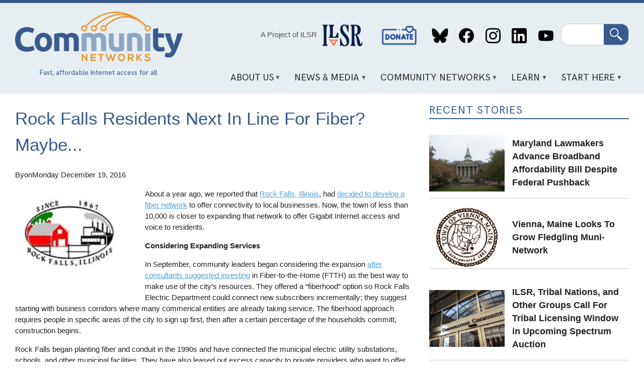

--- FILE ---
content_type: text/html; charset=UTF-8
request_url: https://communitynets.org/content/rock-falls-residents-next-line-fiber-maybe
body_size: 12067
content:
<!DOCTYPE html>
<html lang="en" dir="ltr" prefix="og: https://ogp.me/ns#">
  <head>
    <meta charset="utf-8" />
<meta name="description" content="About a year ago, we reported that Rock Falls, Illinois, had decided to develop a fiber network to offer connectivity to local businesses." />
<meta name="keywords" content="economic development,FTTH,muni,electricity,utility,financing,bonds" />
<link rel="canonical" href="https://communitynets.org/content/rock-falls-residents-next-line-fiber-maybe" />
<link rel="image_src" href="https://communitynets.org/sites/default/files/logo-rock-falls-il.jpg" />
<meta property="og:site_name" content="Welcome to Community Networks" />
<meta property="og:title" content="Rock Falls Residents Next In Line For Fiber? Maybe... | Welcome to Community Networks" />
<meta property="og:description" content="About a year ago, we reported that Rock Falls, Illinois, had decided to develop a fiber network to offer connectivity to local businesses." />
<meta property="og:image" content="https://communitynets.org/sites/default/files/logo-rock-falls-il.jpg" />
<meta name="twitter:image" content="https://communitynets.org/sites/default/files/logo-rock-falls-il.jpg" />
<meta name="Generator" content="Drupal 10 (https://www.drupal.org)" />
<meta name="MobileOptimized" content="width" />
<meta name="HandheldFriendly" content="true" />
<meta name="viewport" content="width=device-width, initial-scale=1.0" />
<link rel="icon" href="/themes/custom/muninet_theme/favicon.ico" type="image/vnd.microsoft.icon" />

    <title>Rock Falls Residents Next In Line For Fiber? Maybe... | Welcome to Community Networks</title>
    <link rel="stylesheet" media="all" href="/sites/default/files/css/css_5X_CjTzdUORIp2BNGDs8Dpv3Lvi51rpg29Gb2DkLPJw.css?delta=0&amp;language=en&amp;theme=muninet_theme&amp;include=eJw9zl0KAyEMBOALST1OHyXrTlXqT3Fil-3pK5XtS_jCDCE-C3naTQjjlwtICeC117bPrHVM9SI5fWBCayHDecIuTt1FMfP-NGXUVKFOI8os5LZJNhwv9EditH856jmvHDEpDE8qyvrknXDQ_uattH1kfAG6iUI6" />
<link rel="stylesheet" media="all" href="/sites/default/files/css/css_XZz47Jg1iv2Ftedfnhlr3ByTCvdyWdAOnVnbSGDOKQo.css?delta=1&amp;language=en&amp;theme=muninet_theme&amp;include=eJw9zl0KAyEMBOALST1OHyXrTlXqT3Fil-3pK5XtS_jCDCE-C3naTQjjlwtICeC117bPrHVM9SI5fWBCayHDecIuTt1FMfP-NGXUVKFOI8os5LZJNhwv9EditH856jmvHDEpDE8qyvrknXDQ_uattH1kfAG6iUI6" />

    
  </head>
  <body class="path-node page-node-type-story">
        <a href="#main-content" class="visually-hidden focusable skip-link">
      Skip to main content
    </a>
    
      <div class="dialog-off-canvas-main-canvas" data-off-canvas-main-canvas>
    <style>
.view-grouping {padding: 1em;}
.view-grouping-header { font-size: 1.2em; font-weight: bold;}
.view-content > .view-grouping > .view-grouping-header { font-size: 1.5em; font-weight: bold; border-bottom: 1px solid #ccc;}
.view-grouping .item-list {
  padding: 1em;
  padding-top: 0
}
</style>


<div class="layout-container">

  <header role="banner">
  <div class="content-wrapper">
    <div class="header-layout">

      <div class="header-logo">
        <a href="/">
          <img src="/themes/custom/muninet_theme/assets/images/muninetslogo.png" alt="Community Networks logo">
        </a>
          <div class="region region-tagline">
    <div id="block-headertagline" class="settings-tray-editable block block-block-content block-block-contentaa65b87f-a8ea-4a69-acb1-63d98d3cd7c0" data-drupal-settingstray="editable">
  
    
      
            <div class="clearfix text-formatted field field--name-field-body field--type-text-long field--label-hidden field__item"><div style="color:#385b8d;font-family:&apos;hk-grotesk-regular&apos;, Tahoma, sans-serif;font-size:0.9em;margin:auto;text-align:center;"><p class="text-align-center">Fast, affordable Internet access for all.</p></div></div>
      
  </div>

  </div>

      </div>

      <div class="header-content">
          <div class="region region-header">
    <div id="block-projectofilsr-2" class="settings-tray-editable block block-block-content block-block-content62be8766-2e37-429e-9f2e-e9f20bbbcc65" data-drupal-settingstray="editable">
  
    
      
            <div class="clearfix text-formatted field field--name-field-body field--type-text-long field--label-hidden field__item"><div style="align-items:center;display:flex;justify-content:center;"><p class="text-align-center"><a style="color:#555;font-weight:400;text-decoration:none;" href="https://ilsr.org">A Project of ILSR</a>&nbsp;</p><p><img style="height:80px;margin-left:0.5em;padding-top:0.2em;width:80px;" src="http://communitynetworks.org/themes/custom/muninet_theme/assets/images/ilsr-logo.png"></p></div></div>
      
  </div>
<nav role="navigation" aria-labelledby="block-socialmedialinks-2-menu" id="block-socialmedialinks-2" class="settings-tray-editable block block-menu navigation menu--header-social-links" data-drupal-settingstray="editable">
            
  <h2 class="visually-hidden" id="block-socialmedialinks-2-menu">Social Media Links</h2>
  

        
              <ul class="menu">
                    <li class="menu-item">
        <a href="/donate" data-drupal-link-system-path="node/14971">Donate</a>
              </li>
                <li class="menu-item">
        <a href="https://bsky.app/profile/communitynets.bsky.social">Bluesky</a>
              </li>
                <li class="menu-item">
        <a href="https://www.facebook.com/localselfreliance">Facebook</a>
              </li>
                <li class="menu-item">
        <a href="https://www.instagram.com/ilsr_org">Instagram</a>
              </li>
                <li class="menu-item">
        <a href="https://www.linkedin.com/showcase/community-broadband-networks/">LinkedIn</a>
              </li>
                <li class="menu-item">
        <a href="https://www.youtube.com/channel/UCJDYYbob9LLLtQSoSF5LjlQ">YouTube</a>
              </li>
        </ul>
  


  </nav>
<div class="search-block-form google-cse settings-tray-editable block block-search container-inline" data-drupal-selector="search-block-form" id="block-muninet-theme-searchform" role="search" data-drupal-settingstray="editable">
  
    
      <form action="/search/cse" method="get" id="search-block-form" accept-charset="UTF-8">
  <div class="js-form-item form-item js-form-type-search form-type-search js-form-item-keys form-item-keys form-no-label">
      <label for="edit-keys" class="visually-hidden">Search</label>
        <input title="Enter the terms you wish to search for." data-drupal-selector="edit-keys" type="search" id="edit-keys" name="keys" value="" size="15" maxlength="128" class="form-search" />

        </div>
<div data-drupal-selector="edit-actions" class="form-actions js-form-wrapper form-wrapper" id="edit-actions"><input data-drupal-selector="edit-submit" type="submit" id="edit-submit" value="Search" class="button js-form-submit form-submit" />
</div>

</form>

  </div>

  </div>

          <div class="region region-primary-menu">
    <div id="block-mainnavigation" class="settings-tray-editable block block-superfish block-superfishmain" data-drupal-settingstray="editable">
  
    
      
<ul id="superfish-main" class="menu sf-menu sf-main sf-horizontal sf-style-white" role="menu" aria-label="Menu">
  

            
  <li id="main-menu-link-content1dd1692c-f663-42fd-9834-f203babf31d7" class="sf-depth-1 menuparent" role="none">
              <a href="/content/about-us" class="sf-depth-1 menuparent" role="menuitem" aria-haspopup="true" aria-expanded="false">About Us</a>
                  <ul role="menu">      

  
  <li id="main-menu-link-content126f4c9a-51e8-4a35-b454-47b91c84cc23" class="sf-depth-2 sf-no-children" role="none">
              <a href="/content/our-vision" class="sf-depth-2" role="menuitem">Our Vision</a>
                      </li>


  
  <li id="main-menu-link-contentb301299b-a384-40e1-91df-d37f56d2c832" class="sf-depth-2 sf-no-children" role="none">
              <a href="/content/what-we-do" class="sf-depth-2" role="menuitem">What We Do</a>
                      </li>


  
  <li id="main-menu-link-content97a03911-b4e6-410d-9d41-6a11f23b0cde" class="sf-depth-2 sf-no-children" role="none">
              <a href="/content/contact-us" class="sf-depth-2" role="menuitem">Contact Us</a>
                      </li>


  
  <li id="main-menu-link-content8988e65d-409c-456d-9fc0-73a81aac7e38" class="sf-depth-2 sf-no-children" role="none">
              <a href="/content/our-team" class="sf-depth-2" role="menuitem">Our Team</a>
                      </li>


      </ul>              </li>


            
  <li id="main-menu-link-contentdb02d813-2d9e-42f9-a06f-a30efdc77b5f" class="sf-depth-1 menuparent" role="none">
              <a href="/news" class="sf-depth-1 menuparent" role="menuitem" aria-haspopup="true" aria-expanded="false">News &amp; Media</a>
                  <ul role="menu">      

  
  <li id="main-menu-link-contentfa7200fe-b9d2-4af9-ae6c-9467efb484d4" class="sf-depth-2 sf-no-children" role="none">
              <a href="/news" class="sf-depth-2" role="menuitem">News</a>
                      </li>


  
  <li id="main-views-viewviewsbroadband-bitspage-1" class="sf-depth-2 sf-no-children" role="none">
              <a href="/broadbandbits" class="sf-depth-2" role="menuitem">Broadband Bits Podcast</a>
                      </li>


  
  <li id="main-views-viewviewsbuilding-for-digital-equity-podcastpage-1" class="sf-depth-2 sf-no-children" role="none">
              <a href="/building-for-digital-equity-podcast" class="sf-depth-2" role="menuitem">Building for Digital Equity Podcast</a>
                      </li>


  
  <li id="main-menu-link-contentea4d4d2d-c7ba-4feb-a050-f5be0c2ca338" class="sf-depth-2 sf-no-children" role="none">
              <a href="https://connectthisshow.com/" class="sf-depth-2 sf-external" role="menuitem">Connect This! Show</a>
                      </li>


  
  <li id="main-views-viewviewspress-centerpage-1" class="sf-depth-2 sf-no-children" role="none">
              <a href="/press-center" class="sf-depth-2" role="menuitem">Media Inquiries</a>
                      </li>


  
  <li id="main-menu-link-content4554d0ef-86ef-48cf-addf-00cf31ce5eaa" class="sf-depth-2 sf-no-children" role="none">
              <a href="/content/videos" class="sf-depth-2" role="menuitem">Videos</a>
                      </li>


      </ul>              </li>


            
  <li id="main-menu-link-content159b7e2c-d9ef-43a7-8f0c-840851dcf2d7" class="sf-depth-1 menuparent" role="none">
              <a href="/content/community-network-map" class="sf-depth-1 menuparent" role="menuitem" aria-haspopup="true" aria-expanded="false">Community Networks</a>
                  <ul role="menu">      

  
  <li id="main-menu-link-content5fe61a57-4549-4d19-a3d1-72b27b74c8c5" class="sf-depth-2 sf-no-children" role="none">
              <a href="/communitymap" class="sf-depth-2" role="menuitem">Community Networks Map</a>
                      </li>


  
  <li id="main-menu-link-contentae4830c5-bfa1-4659-a94b-fe081daa0d62" class="sf-depth-2 sf-no-children" role="none">
              <a href="/content/rural-cooperatives-page" class="sf-depth-2" role="menuitem">Cooperative</a>
                      </li>


  
  <li id="main-menu-link-content81e1c8b2-99dc-4d34-9207-73b79edbd2e8" class="sf-depth-2 sf-no-children" role="none">
              <a href="/content/indigenous-networks" class="sf-depth-2" role="menuitem">Indigenous</a>
                      </li>


  
  <li id="main-menu-link-content2e86bfa3-edc9-4afa-8839-2721b531625e" class="sf-depth-2 sf-no-children" role="none">
              <a href="/content/institutional-networks" class="sf-depth-2" role="menuitem">Institutional</a>
                      </li>


  
  <li id="main-menu-link-contentc844182e-bdfa-4208-971f-4bf9144a2cc3" class="sf-depth-2 sf-no-children" role="none">
              <a href="/content/municipal-ftth-networks" class="sf-depth-2" role="menuitem">Municipal</a>
                      </li>


  
  <li id="main-menu-link-contentcd909c14-aeda-4d6c-8260-78ad0a0806a4" class="sf-depth-2 sf-no-children" role="none">
              <a href="/content/open-access" class="sf-depth-2" role="menuitem">Open Access</a>
                      </li>


  
  <li id="main-menu-link-content7dcc9d63-4d7b-412a-8265-c578946a2d16" class="sf-depth-2 sf-no-children" role="none">
              <a href="/content/state-state-preemption-stalled-moving-more-competitive-direction-1" title="States that limit community network investments" class="sf-depth-2" role="menuitem">Preemption</a>
                      </li>


      </ul>              </li>


            
  <li id="main-menu-link-content8070e424-e776-4064-a0f2-bc7471ad15bc" class="sf-depth-1 menuparent" role="none">
              <a href="/content/key-points" class="sf-depth-1 menuparent" role="menuitem" aria-haspopup="true" aria-expanded="false">Learn</a>
                  <ul role="menu">      

  
  <li id="main-menu-link-content502ecaa2-a571-457f-9923-f001397205c9" class="sf-depth-2 sf-no-children" role="none">
              <a href="/content/frequently-asked-questions" class="sf-depth-2" role="menuitem">F.A.Q.</a>
                      </li>


  
  <li id="main-menu-link-content14f60ad6-0de9-4399-9d97-9d4535a661b1" class="sf-depth-2 sf-no-children" role="none">
              <a href="/content/network-technology" class="sf-depth-2" role="menuitem">Network Technology</a>
                      </li>


  
  <li id="main-menu-link-content5009f3e7-d3c5-4b9d-a6e6-374db74a11a6" class="sf-depth-2 sf-no-children" role="none">
              <a href="/case-studies" class="sf-depth-2" role="menuitem">Case Studies</a>
                      </li>


  
  <li id="main-menu-link-content1abb53c3-d47b-4e4f-9153-debd15c46e7d" class="sf-depth-2 sf-no-children" role="none">
              <a href="/fact-sheets" class="sf-depth-2" role="menuitem">Fact Sheets and Guides</a>
                      </li>


  
  <li id="main-menu-link-content2a655617-a61e-456c-8a6d-836161ad556f" class="sf-depth-2 sf-no-children" role="none">
              <a href="/reports" class="sf-depth-2" role="menuitem">Reports</a>
                      </li>


  
  <li id="main-menu-link-contentb0aa25d9-abb4-4b2f-9ade-742af859f3fc" class="sf-depth-2 sf-no-children" role="none">
              <a href="/glossary" class="sf-depth-2" role="menuitem">Glossary</a>
                      </li>


  
  <li id="main-menu-link-contentd99412c6-152b-4bef-a6aa-74fae6825b5b" class="sf-depth-2 sf-no-children" role="none">
              <a href="/content/trackers-and-dashboards" class="sf-depth-2" role="menuitem">Trackers and Dashboards</a>
                      </li>


  
  <li id="main-menu-link-content75c4563e-c504-465c-aa05-a6e1d7b0c3c6" class="sf-depth-2 sf-no-children" role="none">
              <a href="https://communitynetworks.org/content/webinars" class="sf-depth-2 sf-external" role="menuitem">Webinars</a>
                      </li>


      </ul>              </li>


            
  <li id="main-menu-link-content4fd55849-9001-4408-b837-701dab7b4dff" class="sf-depth-1 menuparent" role="none">
              <a href="/content/sign-network" class="sf-depth-1 menuparent" role="menuitem" aria-haspopup="true" aria-expanded="false">Start Here</a>
                  <ul role="menu">      

  
  <li id="main-menu-link-content730aec97-ba04-4f1e-9c7d-0a1bdb8235b0" class="sf-depth-2 sf-no-children" role="none">
              <a href="/content/digital-opportunity-lab" title="Educational event to build confidence and knowledge" class="sf-depth-2" role="menuitem">Digital Opportunity Lab</a>
                      </li>


  
  <li id="main-menu-link-contentaeb6f504-c6e5-4f51-a3c0-8577a14f70d9" class="sf-depth-2 sf-no-children" role="none">
              <a href="/content/start-community-network" class="sf-depth-2" role="menuitem">Start a Community Network</a>
                      </li>


  
  <li id="main-menu-link-content69c267a8-0c90-4a50-9e9f-1b2a0633a1a1" class="sf-depth-2 sf-no-children" role="none">
              <a href="/content/sign-network" class="sf-depth-2" role="menuitem">Sign Up For a Network</a>
                      </li>


  
  <li id="main-menu-link-content96e383b8-db54-4984-a618-882e783d18f5" class="sf-depth-2 sf-no-children" role="none">
              <a href="/content/educate-your-local-community" class="sf-depth-2" role="menuitem">Educate Your Local Community</a>
                      </li>


  
  <li id="main-menu-link-contentcd6274db-c430-44b6-8df3-364c0790a12f" class="sf-depth-2 sf-no-children" role="none">
              <a href="/content/sign-newsletters" class="sf-depth-2" role="menuitem">Subscribe</a>
                      </li>


  
  <li id="main-menu-link-content8d9ae94b-c665-4e58-926d-857e3bee4d6d" class="sf-depth-2 sf-no-children" role="none">
              <a href="/donate" class="sf-depth-2" role="menuitem">Donate</a>
                      </li>


      </ul>              </li>


</ul>

  </div>

  </div>

      </div>

    </div>
  </div>
</header>

  <div class="content-wrapper">

    

      <div class="region region-highlighted">
    <div data-drupal-messages-fallback class="hidden"></div>

  </div>


  </div>

  <main role="main" class="content-wrapper">
    <a id="main-content" tabindex="-1"></a>    
    <div class="content-layout has-sidebar">
      <div class="layout-content">
          <div class="region region-content">
    <div id="block-muninet-theme-page-title" class="block block-core block-page-title-block">
  
    
      
  <h1 class="page-title"><span class="field field--name-title field--type-string field--label-hidden">Rock Falls Residents Next In Line For Fiber? Maybe...</span>
</h1>


  </div>
<div id="block-muninet-theme-content" class="block block-system block-system-main-block">
  
    
      
<article class="node node--type-story node--view-mode-full">

	
	<div class="node__content">
		
<div  class="muni_story-info">
    
<div >
  <span>By</span>
    
  </div>
<div >
  <span>on</span>
    
  </div>
            <div class="field field--name-field-story-info-date field--type-datetime field--label-hidden field__item"><time datetime="2016-12-19T15:35:31Z" class="datetime">Monday December 19, 2016</time>
</div>
      
  </div>
      <div class="field field--name-field-image field--type-entity-reference field--label-hidden field__items">
              <div class="field__item">  <img loading="lazy" src="/sites/default/files/styles/medium/public/logo-rock-falls-il.jpg?itok=LVti9BAM" width="220" height="171" class="image-style-medium" />


</div>
          </div>
  
            <div class="clearfix text-formatted field field--name-body field--type-text-with-summary field--label-hidden field__item"><p>About a year ago, we reported that <a href="http://www.rockfalls61071.net">Rock Falls, Illinois</a>, had <a href="https://muninetworks.org/content/rock-falls-expand-business-fiber-network">decided to develop a fiber network</a> to offer connectivity to local businesses. Now, the town of less than 10,000 is closer to expanding that network to offer Gigabit Internet access and voice to residents.</p><p><strong>Considering Expanding Services</strong></p><p>In September, community leaders began considering the expansion <a href="http://www.saukvalley.com/2016/09/12/rock-falls-considering-more-broadband-options/a4xl109/">after consultants suggested investing</a> in Fiber-to-the-Home (FTTH) as the best way to make use of the city’s resources. They offered a “fiberhood” option so Rock Falls Electric Department could connect new subscribers incrementally; they suggest starting with business corridors where many commerical entities are already taking service. The fiberhood approach requires people in specific areas of the city to sign up first, then after a certain percentage of the households committ, construction begins.</p><p>Rock Falls began planting fiber and conduit in the 1990s and have connected the municipal electric utility substations, schools, and other municipal facilities. They have also leased out excess capacity to private providers who want to offer connectivity to commercial customers in prior years.</p><p><strong>Funding - It's Complicated</strong></p><p>The fiber backbone is already in place but a complete citywide FTTH system will cost approximately $13 million, estimate consultants. After consulting bonding professionals, city leaders discovered that they needed to consider a few issues before deciding how to proceed. <a href="http://www.saukvalley.com/2016/12/05/rock-falls-building-up-to-a-fiber-optic-buildout/av6u193/">SaukValley.com reported</a> on the financing discussion:</p><blockquote><p>“We need either a feasibility study or our most recent audit that includes revenues from the broadband business to show we can make our bond payments,” [City Administrator Robin] Blackert said. “But a new feasibility study would cost us between $60,000 and $80,000, and we have no past revenue history with the new utility.”</p><p>Blackert said it was previously thought that the new fiber utility could be the primary alternate revenue source, and the electric department, which has been handling the broadband operations to this point, could be the backup source.</p><p>“Now we’ve found out that we need to use the general fund as the backup source,” Blackert said. “They would still be alternate revenue, and not general obligation bonds.”</p></blockquote><p><strong>Still Committed</strong></p><p>After discussing other funding options, the council voted to allow Blackert to continue to investigate further so they could make a well informed decision. The community pays some of the lowest electric rates in the state because its hydroelectric facility located on the Rock River keeps power rates in check. Electric Committee Chairman Jim Schuneman said, “After several years, we’ve come up with a business plan we like, and we have an opportunity to set up a new enterprise that can positively affect the quality of life of our citizens and bring businesses to town.”</p></div>
      
  <div class="field field--name-field-tags field--type-entity-reference field--label-inline clearfix">
    <div class="field__label">Tags</div>
          <div class="field__items">
              <div class="field__item"><a href="/tags-17" hreflang="en">economic development</a></div>
          <div class="field__item"><a href="/tags/ftth" hreflang="en">FTTH</a></div>
          <div class="field__item"><a href="/tags/muni" hreflang="en">muni</a></div>
          <div class="field__item"><a href="/tags-263" hreflang="en">electricity</a></div>
          <div class="field__item"><a href="/tags/utility" hreflang="en">utility</a></div>
          <div class="field__item"><a href="/tags/financing" hreflang="en">financing</a></div>
          <div class="field__item"><a href="/tags/bonds" hreflang="en">bonds</a></div>
              </div>
      </div>

  <div class="field field--name-field-geoterm field--type-entity-reference field--label-inline clearfix">
    <div class="field__label">Geoterm</div>
          <div class="field__items">
              <div class="field__item"><a href="/tags/rock-falls" hreflang="en">rock falls</a></div>
          <div class="field__item"><a href="/tags/illinois" hreflang="en">illinois</a></div>
              </div>
      </div>

            <div class="field field--name-field-disqus-comment-story field--type-disqus-comment field--label-hidden field__item"><div id="disqus_thread"><noscript>
  <p>
    <a href="http://muninetworks.disqus.com/">View the discussion thread.</a>
  </p>
</noscript>
</div>
</div>
      
	</div>

</article>

  </div>
<div class="views-element-container settings-tray-editable block block-views block-views-blockrelated-stories-block-1" id="block-views-block-related-stories-block-1" data-drupal-settingstray="editable">
  
      <h2>Related Stories</h2>
    
      <div><div class="view view-related-stories view-id-related_stories view-display-id-block_1 js-view-dom-id-baccaccd52be1f4a6e07e8ee902511603b775be8173e75da1a0c7ea1b73cdf77">
  
    
      
      <div class="view-content">
          <div class="views-row">
<article class="node node--type-story node--view-mode-teaser">

			<h2>
			<a href="/content/vienna-maine-looks-grow-fledgling-muni-network" rel="bookmark"><span class="field field--name-title field--type-string field--label-hidden">Vienna, Maine Looks To Grow Fledgling Muni-Network</span>
</a>
		</h2>
	
	<div class="muni_content-area">
		<div class="muni_image">
			
      <div class="field field--name-field-image field--type-entity-reference field--label-hidden field__items">
              <div class="field__item">  <a href="/content/vienna-maine-looks-grow-fledgling-muni-network" hreflang="en"><img loading="lazy" src="/sites/default/files/styles/medium/public/2026-01/Vienna%20Maine%20logo%20.png?itok=kOdbwWDs" width="220" height="182" alt="Town of Vienna Maine logo" class="image-style-medium" />

</a>
</div>
          </div>
  
		</div>

		<div class="muni_content">
			<div class="muni_story-meta">
				By
				<article class="profile">
  
            <div class="field field--name-field-display-name field--type-string field--label-hidden field__item"><a href="/users/karl-bode" hreflang="en">Karl Bode</a></div>
      </article>

									on
					<time datetime="2026-01-26T16:17:28Z" class="datetime">Jan 26, 2026</time>

							</div>
			<div class="muni_body">
				
            <div class="clearfix text-formatted field field--name-body field--type-text-with-summary field--label-hidden field__item">Vienna, Maine recently launched its own municipal fiber network, finally bringing affordable next-generation broadband access to the small town’s 600 residents. The town’s focus has shifted to demonstrating the value of fast affordable access to remaining locals that regional incumbents are trying to lure away with temporary promotional offers. </div>
      
			</div>

		</div>
	</div>

</article>
</div>
    <div class="views-row">
<article class="node node--type-story node--view-mode-teaser">

			<h2>
			<a href="/content/new-york-expands-its-historic-investment-municipal-broadband" rel="bookmark"><span class="field field--name-title field--type-string field--label-hidden">New York Expands Its Historic Investment In Municipal Broadband</span>
</a>
		</h2>
	
	<div class="muni_content-area">
		<div class="muni_image">
			
      <div class="field field--name-field-image field--type-entity-reference field--label-hidden field__items">
              <div class="field__item">  <a href="/content/new-york-expands-its-historic-investment-municipal-broadband" hreflang="en"><img loading="lazy" src="/sites/default/files/styles/medium/public/2026-01/Dryden%20Fiber%20right%20of%20way%20install%20%28Facebook%29.jpg?itok=ACrxU89-" width="165" height="220" alt="Construction crew installs fiber in a right-of-way on side of the road in Dryden NY" class="image-style-medium" />

</a>
</div>
          </div>
  
		</div>

		<div class="muni_content">
			<div class="muni_story-meta">
				By
				<article class="profile">
  
            <div class="field field--name-field-display-name field--type-string field--label-hidden field__item"><a href="/users/karl-bode" hreflang="en">Karl Bode</a></div>
      </article>

									on
					<time datetime="2026-01-22T16:37:33Z" class="datetime">Jan 22, 2026</time>

							</div>
			<div class="muni_body">
				
            <div class="clearfix text-formatted field field--name-body field--type-text-with-summary field--label-hidden field__item">New York Governor Kathy Hochul has announced a dramatic expansion of the state’s Municipal Infrastructure Program. It will result in an additional $36 million cash infusion for the growing number of creative, community-owned and operated fiber expansion projects in the state, as the existing program has already funded more than $268 million in assorted open access fiber projects across the state. </div>
      
			</div>

		</div>
	</div>

</article>
</div>
    <div class="views-row">
<article class="node node--type-story node--view-mode-teaser">

			<h2>
			<a href="/content/lamoille-fibernet-cud-finishes-county-wide-fiber-deployment" rel="bookmark"><span class="field field--name-title field--type-string field--label-hidden">Lamoille FiberNet CUD Finishes County-Wide Fiber Deployment</span>
</a>
		</h2>
	
	<div class="muni_content-area">
		<div class="muni_image">
			
      <div class="field field--name-field-image field--type-entity-reference field--label-hidden field__items">
              <div class="field__item">  <a href="/content/lamoille-fibernet-cud-finishes-county-wide-fiber-deployment" hreflang="en"><img loading="lazy" src="/sites/default/files/styles/medium/public/2026-01/Lamoille%20FiberNet%20logo.jpg?itok=rECAgdNc" width="220" height="116" alt="Lamoille FiberNet logo" class="image-style-medium" />

</a>
</div>
          </div>
  
		</div>

		<div class="muni_content">
			<div class="muni_story-meta">
				By
				<article class="profile">
  
            <div class="field field--name-field-display-name field--type-string field--label-hidden field__item"><a href="/users/karl-bode" hreflang="en">Karl Bode</a></div>
      </article>

									on
					<time datetime="2026-01-20T14:41:36Z" class="datetime">Jan 20, 2026</time>

							</div>
			<div class="muni_body">
				
            <div class="clearfix text-formatted field field--name-body field--type-text-with-summary field--label-hidden field__item">Lamoille FiberNet's $24 million public-private partnership with Fidium Fiber to deliver fiber broadband access to nearly every deliverable address in Lamoille County has been completed. The collaboration resulted in the deployment of 550 miles of fiber, resulting in gigabit-capable next-generation broadband access being made available to 5,000 unserved or underserved addresses across the county.
</div>
      
			</div>

		</div>
	</div>

</article>
</div>
    <div class="views-row">
<article class="node node--type-story node--view-mode-teaser">

			<h2>
			<a href="/content/meet-municipal-networks-launched-2025" rel="bookmark"><span class="field field--name-title field--type-string field--label-hidden">Meet the Municipal Networks that Launched in 2025</span>
</a>
		</h2>
	
	<div class="muni_content-area">
		<div class="muni_image">
			
      <div class="field field--name-field-image field--type-entity-reference field--label-hidden field__items">
              <div class="field__item">  <a href="/content/meet-municipal-networks-launched-2025" hreflang="en"><img loading="lazy" src="/sites/default/files/styles/medium/public/2026-01/Bountiful%20Fiber%20groundbreaking%20%28Facebook%29.jpg?itok=yMZWx4fV" width="178" height="220" alt="A dozen local officials put shovels into ground at Bountiful Fiber groundbreaking ceremony" class="image-style-medium" />

</a>
</div>
          </div>
  
		</div>

		<div class="muni_content">
			<div class="muni_story-meta">
				By
				<article class="profile">
  
            <div class="field field--name-field-display-name field--type-string field--label-hidden field__item"><a href="/users/ry-marcattilio-mccracken" hreflang="en">Ry Marcattilio</a></div>
      </article>

									on
					<time datetime="2026-01-14T17:47:59Z" class="datetime">Jan 14, 2026</time>

							</div>
			<div class="muni_body">
				
            <div class="clearfix text-formatted field field--name-body field--type-text-with-summary field--label-hidden field__item">In 2025, we saw seven new municipal broadband networks across the country that were lit up for service. As is usual, it was a mixture of partnerships, business models, and construction approaches to meet the unique challenges of a patchwork broadband landscape.
</div>
      
			</div>

		</div>
	</div>

</article>
</div>
    <div class="views-row">
<article class="node node--type-story node--view-mode-teaser">

			<h2>
			<a href="/content/kitsap-pud-continues-expand-popular-open-access-fiber-network" rel="bookmark"><span class="field field--name-title field--type-string field--label-hidden">Kitsap PUD Continues To Expand Popular Open Access Fiber Network</span>
</a>
		</h2>
	
	<div class="muni_content-area">
		<div class="muni_image">
			
      <div class="field field--name-field-image field--type-entity-reference field--label-hidden field__items">
              <div class="field__item">  <a href="/content/kitsap-pud-continues-expand-popular-open-access-fiber-network" hreflang="en"><img loading="lazy" src="/sites/default/files/styles/medium/public/2026-01/Kitsap%20PUD%20logo.jpg?itok=amLe2XRR" width="220" height="138" alt="Kitsap PUD logo" class="image-style-medium" />

</a>
</div>
          </div>
  
		</div>

		<div class="muni_content">
			<div class="muni_story-meta">
				By
				<article class="profile">
  
            <div class="field field--name-field-display-name field--type-string field--label-hidden field__item"><a href="/users/karl-bode" hreflang="en">Karl Bode</a></div>
      </article>

									on
					<time datetime="2026-01-13T22:15:27Z" class="datetime">Jan 13, 2026</time>

							</div>
			<div class="muni_body">
				
            <div class="clearfix text-formatted field field--name-body field--type-text-with-summary field--label-hidden field__item">Kitsap Public Utility District continues to expand its popular open access fiber network, bringing affordable next-generation broadband access to island locals. An updated KPUD case study indicates that the existing network is currently comprised of more than 900 miles of fiber, with 21 new distribution nodes coming online early 2026. That node expansion is being heavily aided by $6.6 million in American Rescue Plan Act (ARPA) funding. </div>
      
			</div>

		</div>
	</div>

</article>
</div>
    <div class="views-row">
<article class="node node--type-story node--view-mode-teaser">

			<h2>
			<a href="/content/williston-floridas-46-million-city-owned-fiber-network-go-live-soon" rel="bookmark"><span class="field field--name-title field--type-string field--label-hidden">Williston, Florida’s $4.6 Million City-Owned Fiber Network To Go Live Soon</span>
</a>
		</h2>
	
	<div class="muni_content-area">
		<div class="muni_image">
			
      <div class="field field--name-field-image field--type-entity-reference field--label-hidden field__items">
              <div class="field__item">  <a href="/content/williston-floridas-46-million-city-owned-fiber-network-go-live-soon" hreflang="en"><img loading="lazy" src="/sites/default/files/styles/medium/public/2026-01/Williston%20FL%20welcome%20sign%20%28Wikimedia%20Commons%29.jpg?itok=qukJMKeL" width="220" height="127" alt="Welcome to Williston FL sign with tree behind it" class="image-style-medium" />

</a>
</div>
          </div>
  
		</div>

		<div class="muni_content">
			<div class="muni_story-meta">
				By
				<article class="profile">
  
            <div class="field field--name-field-display-name field--type-string field--label-hidden field__item"><a href="/users/karl-bode" hreflang="en">Karl Bode</a></div>
      </article>

									on
					<time datetime="2026-01-06T15:56:14Z" class="datetime">Jan 6, 2026</time>

							</div>
			<div class="muni_body">
				
            <div class="clearfix text-formatted field field--name-body field--type-text-with-summary field--label-hidden field__item">The city of Williston, Florida is joining the ranks of municipalities across the nation that are building their own fiber broadband networks with an eye on ubiquitous, affordable access. City leaders say they’re preparing to launch a city-owned $4.6 million fiber optic ISP to break the local telecom monopoly logjam and finally provide fast, affordable access to the local populace.</div>
      
			</div>

		</div>
	</div>

</article>
</div>

    </div>
  
            <div class="view-footer">
      <div class="button-group"><div class="button"><a href="/">Back to Home</a></div><div class="button"><a href="/news">See All News</a></div></div>
    </div>
    </div>
</div>

  </div>

  </div>

      </div>
            <aside class="layout-sidebar" role="complementary">
        
          <div class="region region-sidebar">
    <div class="views-element-container settings-tray-editable block block-views block-views-blockrecent-stories-block-1" id="block-views-block-recent-stories-block-1" data-drupal-settingstray="editable">
  
      <h2>Recent Stories</h2>
    
      <div><div class="view view-recent-stories view-id-recent_stories view-display-id-block_1 js-view-dom-id-22a94715d52adb2952f0b43ae355ac80cb48f54e4ad5cfbf23298df7ef0dd967">
  
    
      
      <div class="view-content">
          <div class="views-row"><div class="views-field views-field-field-image"><div class="field-content">  <a href="/content/maryland-lawmakers-advance-broadband-affordability-bill-despite-federal-pushback" hreflang="en"><img loading="lazy" src="/sites/default/files/styles/medium/public/2026-01/Maryland%20State%20Capitol%20building%20%28Flickr%29.jpg?itok=l3x0Eufw" width="220" height="165" alt="Maryland State Capitol building in the day time" class="image-style-medium" />

</a>
</div></div><div class="views-field views-field-title"><h3 class="field-content"><a href="/content/maryland-lawmakers-advance-broadband-affordability-bill-despite-federal-pushback" hreflang="en">Maryland Lawmakers Advance Broadband Affordability Bill Despite Federal Pushback</a></h3></div></div>
    <div class="views-row"><div class="views-field views-field-field-image"><div class="field-content">  <a href="/content/vienna-maine-looks-grow-fledgling-muni-network" hreflang="en"><img loading="lazy" src="/sites/default/files/styles/medium/public/2026-01/Vienna%20Maine%20logo%20.png?itok=kOdbwWDs" width="220" height="182" alt="Town of Vienna Maine logo" class="image-style-medium" />

</a>
</div></div><div class="views-field views-field-title"><h3 class="field-content"><a href="/content/vienna-maine-looks-grow-fledgling-muni-network" hreflang="en">Vienna, Maine Looks To Grow Fledgling Muni-Network</a></h3></div></div>
    <div class="views-row"><div class="views-field views-field-field-image"><div class="field-content">  <a href="/content/ilsr-tribal-nations-and-other-groups-call-tribal-licensing-window-upcoming-spectrum-auction" hreflang="en"><img loading="lazy" src="/sites/default/files/styles/medium/public/2025-07/FCC%20building%20entrance.jpg?itok=Aos9EoV9" width="220" height="165" alt="Front entrance of FCC building" class="image-style-medium" />

</a>
</div></div><div class="views-field views-field-title"><h3 class="field-content"><a href="/content/ilsr-tribal-nations-and-other-groups-call-tribal-licensing-window-upcoming-spectrum-auction" hreflang="en">ILSR, Tribal Nations, and Other Groups Call For Tribal Licensing Window in Upcoming Spectrum Auction</a></h3></div></div>
    <div class="views-row"><div class="views-field views-field-field-image"><div class="field-content">  <a href="/content/new-york-expands-its-historic-investment-municipal-broadband" hreflang="en"><img loading="lazy" src="/sites/default/files/styles/medium/public/2026-01/Dryden%20Fiber%20right%20of%20way%20install%20%28Facebook%29.jpg?itok=ACrxU89-" width="165" height="220" alt="Construction crew installs fiber in a right-of-way on side of the road in Dryden NY" class="image-style-medium" />

</a>
</div></div><div class="views-field views-field-title"><h3 class="field-content"><a href="/content/new-york-expands-its-historic-investment-municipal-broadband" hreflang="en">New York Expands Its Historic Investment In Municipal Broadband</a></h3></div></div>
    <div class="views-row"><div class="views-field views-field-field-image"><div class="field-content">  <a href="/content/tribal-business-news-trump-administrations-tribal-broadband-cuts-reforms-raise-red-flags" hreflang="en"><img loading="lazy" src="/sites/default/files/styles/medium/public/2026-01/TBB%20hat%20and%20conduit.jpeg?itok=vm6-Hs8T" width="220" height="156" alt="A hard says &quot;Tribal Broadband Bootcamp&quot; atop fiber conduit with a group of people seated in the blurred background" class="image-style-medium" />

</a>
</div></div><div class="views-field views-field-title"><h3 class="field-content"><a href="/content/tribal-business-news-trump-administrations-tribal-broadband-cuts-reforms-raise-red-flags" hreflang="en">In Tribal Business News: Trump administration’s tribal broadband cuts, “reforms” raise red flags ahead of consultation</a></h3></div></div>
    <div class="views-row"><div class="views-field views-field-field-image"><div class="field-content">  <a href="/content/lamoille-fibernet-cud-finishes-county-wide-fiber-deployment" hreflang="en"><img loading="lazy" src="/sites/default/files/styles/medium/public/2026-01/Lamoille%20FiberNet%20logo.jpg?itok=rECAgdNc" width="220" height="116" alt="Lamoille FiberNet logo" class="image-style-medium" />

</a>
</div></div><div class="views-field views-field-title"><h3 class="field-content"><a href="/content/lamoille-fibernet-cud-finishes-county-wide-fiber-deployment" hreflang="en">Lamoille FiberNet CUD Finishes County-Wide Fiber Deployment</a></h3></div></div>
    <div class="views-row"><div class="views-field views-field-field-image"><div class="field-content">  <a href="/content/meet-municipal-networks-launched-2025" hreflang="en"><img loading="lazy" src="/sites/default/files/styles/medium/public/2026-01/Bountiful%20Fiber%20groundbreaking%20%28Facebook%29.jpg?itok=yMZWx4fV" width="178" height="220" alt="A dozen local officials put shovels into ground at Bountiful Fiber groundbreaking ceremony" class="image-style-medium" />

</a>
</div></div><div class="views-field views-field-title"><h3 class="field-content"><a href="/content/meet-municipal-networks-launched-2025" hreflang="en">Meet the Municipal Networks that Launched in 2025</a></h3></div></div>
    <div class="views-row"><div class="views-field views-field-field-image"><div class="field-content">  <a href="/content/kitsap-pud-continues-expand-popular-open-access-fiber-network" hreflang="en"><img loading="lazy" src="/sites/default/files/styles/medium/public/2026-01/Kitsap%20PUD%20logo.jpg?itok=amLe2XRR" width="220" height="138" alt="Kitsap PUD logo" class="image-style-medium" />

</a>
</div></div><div class="views-field views-field-title"><h3 class="field-content"><a href="/content/kitsap-pud-continues-expand-popular-open-access-fiber-network" hreflang="en">Kitsap PUD Continues To Expand Popular Open Access Fiber Network</a></h3></div></div>

    </div>
  
          </div>
</div>

  </div>
<div id="block-featuredlinks" class="settings-tray-editable block block-block-content block-block-content14203770-da44-4332-85c9-3646c6225010" data-drupal-settingstray="editable">
  
      <h2>Featured Links</h2>
    
      
            <div class="clearfix text-formatted field field--name-field-body field--type-text-long field--label-hidden field__item"><div class="button-group featured"><div class="button button-map"><a href="/communitymap">Community Networks Map</a></div><div class="button button-podcasts"><a href="/broadbandbits">Podcast</a></div><div class="button button-videos"><a href="/content/videos">Videos</a></div><div class="button button-news"><a href="/fact-sheets">Fact Sheets</a></div></div></div>
      
  </div>
<div class="views-element-container settings-tray-editable block block-views block-views-blockfeatured-reports-block-1" id="block-views-block-featured-reports-block-1" data-drupal-settingstray="editable">
  
      <h2>Reports and Media</h2>
    
      <div><div class="view view-featured-reports view-id-featured_reports view-display-id-block_1 js-view-dom-id-51965af870f149fb8f761631edc2e71b8c00b8df22a38ad02f33d57ed08d9b7a">
  
    
      
      <div class="view-content">
          <div class="views-view-grid horizontal cols-2 clearfix">
            <div class="views-row clearfix row-1">
                  <div class="views-col col-1" style="width: 50%;"><div class="views-field views-field-title"><strong class="field-content"><a href="/reports/seeking-commonwealth-connection-how-small-town-volunteers-and-public-partnerships" hreflang="en">Seeking the Commonwealth of Connection: How Small-Town Volunteers and Public Partnerships Transformed Internet Access in Western Massachusetts</a></strong></div><div class="views-field views-field-field-image"><div class="field-content">  <a href="/reports/seeking-commonwealth-connection-how-small-town-volunteers-and-public-partnerships" hreflang="en"><img loading="lazy" src="/sites/default/files/styles/medium/public/2025-11/Screenshot_1.png?itok=MW-YVS8E" width="170" height="220" alt="CoC header image" class="image-style-medium" />

</a>
</div></div></div>
                  <div class="views-col col-2" style="width: 50%;"><div class="views-field views-field-title"><strong class="field-content"><a href="/reports/improve-broadband-deployment-enhanced-data-collection-key" hreflang="en">To Improve Broadband Deployment, Enhanced Data Collection Is Key</a></strong></div><div class="views-field views-field-field-image"><div class="field-content">  <a href="/reports/improve-broadband-deployment-enhanced-data-collection-key" hreflang="en"><img loading="lazy" src="/sites/default/files/styles/medium/public/2025-07/Screenshot_3_1.png?itok=jggSd3aq" width="220" height="148" alt="Pew Research Center Mapping Report" class="image-style-medium" />

</a>
</div></div></div>
              </div>
          <div class="views-row clearfix row-2">
                  <div class="views-col col-1" style="width: 50%;"><div class="views-field views-field-title"><strong class="field-content"><a href="/reports/new-ideas-competition-policy" hreflang="en">New Ideas in Competition Policy</a></strong></div><div class="views-field views-field-field-image"><div class="field-content">  <a href="/reports/new-ideas-competition-policy" hreflang="en"><img loading="lazy" src="/sites/default/files/styles/medium/public/2025-01/Screenshot_1_0.png?itok=7hjCisIZ" width="170" height="220" alt="VPA report" class="image-style-medium" />

</a>
</div></div></div>
                  <div class="views-col col-2" style="width: 50%;"><div class="views-field views-field-title"><strong class="field-content"><a href="/reports/native-nations-and-federal-telecom-policy-failures-lessons-rural-digital-opportunity-fund" hreflang="en">Native Nations and Federal Telecom Policy Failures: Lessons from the Rural Digital Opportunity Fund</a></strong></div><div class="views-field views-field-field-image"><div class="field-content">  <a href="/reports/native-nations-and-federal-telecom-policy-failures-lessons-rural-digital-opportunity-fund" hreflang="en"><img loading="lazy" src="/sites/default/files/styles/medium/public/2024-08/Screenshot_1.png?itok=ny0dmWxp" width="170" height="220" alt="Native Nations report" class="image-style-medium" />

</a>
</div></div></div>
              </div>
      </div>

    </div>
  
          </div>
</div>

  </div>

  </div>

      </aside>
          </div>
  </main>

    <footer role="contentinfo">
    <div class="content-wrapper">

      <div class="footer--logo">
        <a href="/">
          <img src="/themes/custom/muninet_theme/assets/images/muninetslogo.png" alt="Community Networks logo">
        </a>
      </div>

        <div class="region region-footer">
    <div id="block-missionstatement" class="settings-tray-editable block block-block-content block-block-contentb1b90d75-6642-4fc2-9fae-8cc42744a271" data-drupal-settingstray="editable">
  
    
      
            <div class="clearfix text-formatted field field--name-field-body field--type-text-long field--label-hidden field__item"><p style="max-width: 200px">To ensure universal access to fast, affordable, and reliable Internet service.</p>
</div>
      
  </div>
<nav role="navigation" aria-labelledby="block-footer-menu" id="block-footer" class="settings-tray-editable block block-menu navigation menu--footer" data-drupal-settingstray="editable">
            
  <h2 class="visually-hidden" id="block-footer-menu">Footer</h2>
  

        
              <ul class="menu">
                    <li class="menu-item">
        <a href="/donate" data-drupal-link-system-path="node/14971">Donate</a>
              </li>
                <li class="menu-item">
        <a href="/content/sign-newsletters" data-drupal-link-system-path="node/14972">Subscribe</a>
              </li>
        </ul>
  


  </nav>
<nav role="navigation" aria-labelledby="block-socialmedialinks-menu" id="block-socialmedialinks" class="settings-tray-editable block block-menu navigation menu--header-social-links" data-drupal-settingstray="editable">
      
  <h2 id="block-socialmedialinks-menu">Follow Us</h2>
  

        
              <ul class="menu">
                    <li class="menu-item">
        <a href="/donate" data-drupal-link-system-path="node/14971">Donate</a>
              </li>
                <li class="menu-item">
        <a href="https://bsky.app/profile/communitynets.bsky.social">Bluesky</a>
              </li>
                <li class="menu-item">
        <a href="https://www.facebook.com/localselfreliance">Facebook</a>
              </li>
                <li class="menu-item">
        <a href="https://www.instagram.com/ilsr_org">Instagram</a>
              </li>
                <li class="menu-item">
        <a href="https://www.linkedin.com/showcase/community-broadband-networks/">LinkedIn</a>
              </li>
                <li class="menu-item">
        <a href="https://www.youtube.com/channel/UCJDYYbob9LLLtQSoSF5LjlQ">YouTube</a>
              </li>
        </ul>
  


  </nav>
<div id="block-projectofilsr" class="settings-tray-editable block block-block-content block-block-content62be8766-2e37-429e-9f2e-e9f20bbbcc65" data-drupal-settingstray="editable">
  
    
      
            <div class="clearfix text-formatted field field--name-field-body field--type-text-long field--label-hidden field__item"><div style="align-items:center;display:flex;justify-content:center;"><p class="text-align-center"><a style="color:#555;font-weight:400;text-decoration:none;" href="https://ilsr.org">A Project of ILSR</a>&nbsp;</p><p><img style="height:80px;margin-left:0.5em;padding-top:0.2em;width:80px;" src="http://communitynetworks.org/themes/custom/muninet_theme/assets/images/ilsr-logo.png"></p></div></div>
      
  </div>

  </div>


    </div>
  </footer>
  
</div>
  </div>

    
    <script type="application/json" data-drupal-selector="drupal-settings-json">{"path":{"baseUrl":"\/","pathPrefix":"","currentPath":"node\/17894","currentPathIsAdmin":false,"isFront":false,"currentLanguage":"en"},"pluralDelimiter":"\u0003","suppressDeprecationErrors":true,"statistics":{"data":{"nid":"17894"},"url":"\/modules\/contrib\/statistics\/statistics.php"},"field_group":{"html_element":{"mode":"full","context":"view","settings":{"classes":"","show_empty_fields":true,"id":"","element":"div","show_label":true,"label_element":"span","label_element_classes":"","attributes":"","effect":"none","speed":"fast","required_fields":false,"open":false}}},"superfish":{"superfish-main":{"id":"superfish-main","sf":{"animation":{"opacity":"show"},"speed":"fast","dropShadows":false},"plugins":{"smallscreen":{"cloneParent":0,"mode":"window_width"},"supposition":true,"supersubs":true}}},"googlePSE":{"language":"en","displayWatermark":false},"ajaxTrustedUrl":{"\/search\/cse":true},"disqus":{"domain":"muninetworks","url":"https:\/\/communitynets.org\/content\/rock-falls-residents-next-line-fiber-maybe","title":"Rock Falls Residents Next In Line For Fiber? Maybe...","identifier":"node\/17894"},"user":{"uid":0,"permissionsHash":"3a4a8c3df75b4115d5d7adac9f7f6a127d75d2cf9be7b03f297802364729a798"}}</script>
<script src="/sites/default/files/js/js_lbKMtIUH3uBbx1zpPw8aUgINt_AUosUGNrAQYAMofjI.js?scope=footer&amp;delta=0&amp;language=en&amp;theme=muninet_theme&amp;include=eJxtjUsOgzAMRC8UkeN0iUwwYBHi1OP0_OUjtZus5mneSDML3g1xviOsqmvmMYHjgye9yNkOsj3AyQUu6dxbq5SHfxPQKtsi2OKPet246YdNinPxrsdBOSMZc-n7i9Cm7uNlq0JctHwBmIpYpg"></script>

  </body>
</html>
